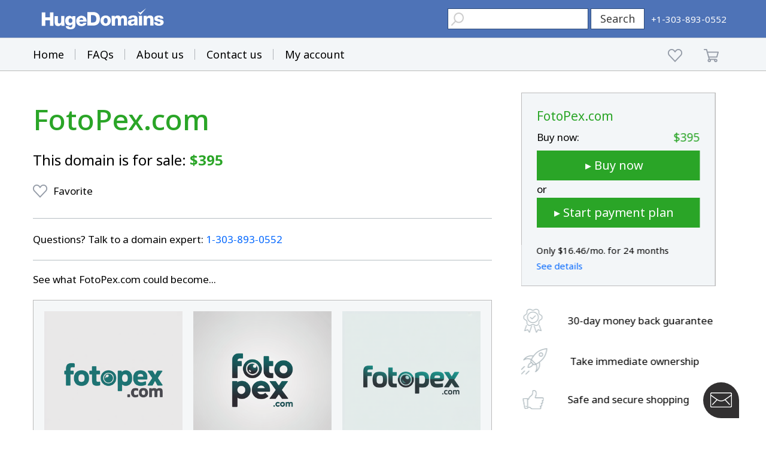

--- FILE ---
content_type: text/html; charset=utf-8
request_url: https://www.google.com/recaptcha/enterprise/anchor?ar=1&k=6LdRB9UiAAAAABaf3jRLyU_gwaGIp-3OvR51myRx&co=aHR0cHM6Ly93d3cuaHVnZWRvbWFpbnMuY29tOjQ0Mw..&hl=en&v=7gg7H51Q-naNfhmCP3_R47ho&size=invisible&anchor-ms=20000&execute-ms=30000&cb=onkwvy91w9qn
body_size: 48449
content:
<!DOCTYPE HTML><html dir="ltr" lang="en"><head><meta http-equiv="Content-Type" content="text/html; charset=UTF-8">
<meta http-equiv="X-UA-Compatible" content="IE=edge">
<title>reCAPTCHA</title>
<style type="text/css">
/* cyrillic-ext */
@font-face {
  font-family: 'Roboto';
  font-style: normal;
  font-weight: 400;
  font-stretch: 100%;
  src: url(//fonts.gstatic.com/s/roboto/v48/KFO7CnqEu92Fr1ME7kSn66aGLdTylUAMa3GUBHMdazTgWw.woff2) format('woff2');
  unicode-range: U+0460-052F, U+1C80-1C8A, U+20B4, U+2DE0-2DFF, U+A640-A69F, U+FE2E-FE2F;
}
/* cyrillic */
@font-face {
  font-family: 'Roboto';
  font-style: normal;
  font-weight: 400;
  font-stretch: 100%;
  src: url(//fonts.gstatic.com/s/roboto/v48/KFO7CnqEu92Fr1ME7kSn66aGLdTylUAMa3iUBHMdazTgWw.woff2) format('woff2');
  unicode-range: U+0301, U+0400-045F, U+0490-0491, U+04B0-04B1, U+2116;
}
/* greek-ext */
@font-face {
  font-family: 'Roboto';
  font-style: normal;
  font-weight: 400;
  font-stretch: 100%;
  src: url(//fonts.gstatic.com/s/roboto/v48/KFO7CnqEu92Fr1ME7kSn66aGLdTylUAMa3CUBHMdazTgWw.woff2) format('woff2');
  unicode-range: U+1F00-1FFF;
}
/* greek */
@font-face {
  font-family: 'Roboto';
  font-style: normal;
  font-weight: 400;
  font-stretch: 100%;
  src: url(//fonts.gstatic.com/s/roboto/v48/KFO7CnqEu92Fr1ME7kSn66aGLdTylUAMa3-UBHMdazTgWw.woff2) format('woff2');
  unicode-range: U+0370-0377, U+037A-037F, U+0384-038A, U+038C, U+038E-03A1, U+03A3-03FF;
}
/* math */
@font-face {
  font-family: 'Roboto';
  font-style: normal;
  font-weight: 400;
  font-stretch: 100%;
  src: url(//fonts.gstatic.com/s/roboto/v48/KFO7CnqEu92Fr1ME7kSn66aGLdTylUAMawCUBHMdazTgWw.woff2) format('woff2');
  unicode-range: U+0302-0303, U+0305, U+0307-0308, U+0310, U+0312, U+0315, U+031A, U+0326-0327, U+032C, U+032F-0330, U+0332-0333, U+0338, U+033A, U+0346, U+034D, U+0391-03A1, U+03A3-03A9, U+03B1-03C9, U+03D1, U+03D5-03D6, U+03F0-03F1, U+03F4-03F5, U+2016-2017, U+2034-2038, U+203C, U+2040, U+2043, U+2047, U+2050, U+2057, U+205F, U+2070-2071, U+2074-208E, U+2090-209C, U+20D0-20DC, U+20E1, U+20E5-20EF, U+2100-2112, U+2114-2115, U+2117-2121, U+2123-214F, U+2190, U+2192, U+2194-21AE, U+21B0-21E5, U+21F1-21F2, U+21F4-2211, U+2213-2214, U+2216-22FF, U+2308-230B, U+2310, U+2319, U+231C-2321, U+2336-237A, U+237C, U+2395, U+239B-23B7, U+23D0, U+23DC-23E1, U+2474-2475, U+25AF, U+25B3, U+25B7, U+25BD, U+25C1, U+25CA, U+25CC, U+25FB, U+266D-266F, U+27C0-27FF, U+2900-2AFF, U+2B0E-2B11, U+2B30-2B4C, U+2BFE, U+3030, U+FF5B, U+FF5D, U+1D400-1D7FF, U+1EE00-1EEFF;
}
/* symbols */
@font-face {
  font-family: 'Roboto';
  font-style: normal;
  font-weight: 400;
  font-stretch: 100%;
  src: url(//fonts.gstatic.com/s/roboto/v48/KFO7CnqEu92Fr1ME7kSn66aGLdTylUAMaxKUBHMdazTgWw.woff2) format('woff2');
  unicode-range: U+0001-000C, U+000E-001F, U+007F-009F, U+20DD-20E0, U+20E2-20E4, U+2150-218F, U+2190, U+2192, U+2194-2199, U+21AF, U+21E6-21F0, U+21F3, U+2218-2219, U+2299, U+22C4-22C6, U+2300-243F, U+2440-244A, U+2460-24FF, U+25A0-27BF, U+2800-28FF, U+2921-2922, U+2981, U+29BF, U+29EB, U+2B00-2BFF, U+4DC0-4DFF, U+FFF9-FFFB, U+10140-1018E, U+10190-1019C, U+101A0, U+101D0-101FD, U+102E0-102FB, U+10E60-10E7E, U+1D2C0-1D2D3, U+1D2E0-1D37F, U+1F000-1F0FF, U+1F100-1F1AD, U+1F1E6-1F1FF, U+1F30D-1F30F, U+1F315, U+1F31C, U+1F31E, U+1F320-1F32C, U+1F336, U+1F378, U+1F37D, U+1F382, U+1F393-1F39F, U+1F3A7-1F3A8, U+1F3AC-1F3AF, U+1F3C2, U+1F3C4-1F3C6, U+1F3CA-1F3CE, U+1F3D4-1F3E0, U+1F3ED, U+1F3F1-1F3F3, U+1F3F5-1F3F7, U+1F408, U+1F415, U+1F41F, U+1F426, U+1F43F, U+1F441-1F442, U+1F444, U+1F446-1F449, U+1F44C-1F44E, U+1F453, U+1F46A, U+1F47D, U+1F4A3, U+1F4B0, U+1F4B3, U+1F4B9, U+1F4BB, U+1F4BF, U+1F4C8-1F4CB, U+1F4D6, U+1F4DA, U+1F4DF, U+1F4E3-1F4E6, U+1F4EA-1F4ED, U+1F4F7, U+1F4F9-1F4FB, U+1F4FD-1F4FE, U+1F503, U+1F507-1F50B, U+1F50D, U+1F512-1F513, U+1F53E-1F54A, U+1F54F-1F5FA, U+1F610, U+1F650-1F67F, U+1F687, U+1F68D, U+1F691, U+1F694, U+1F698, U+1F6AD, U+1F6B2, U+1F6B9-1F6BA, U+1F6BC, U+1F6C6-1F6CF, U+1F6D3-1F6D7, U+1F6E0-1F6EA, U+1F6F0-1F6F3, U+1F6F7-1F6FC, U+1F700-1F7FF, U+1F800-1F80B, U+1F810-1F847, U+1F850-1F859, U+1F860-1F887, U+1F890-1F8AD, U+1F8B0-1F8BB, U+1F8C0-1F8C1, U+1F900-1F90B, U+1F93B, U+1F946, U+1F984, U+1F996, U+1F9E9, U+1FA00-1FA6F, U+1FA70-1FA7C, U+1FA80-1FA89, U+1FA8F-1FAC6, U+1FACE-1FADC, U+1FADF-1FAE9, U+1FAF0-1FAF8, U+1FB00-1FBFF;
}
/* vietnamese */
@font-face {
  font-family: 'Roboto';
  font-style: normal;
  font-weight: 400;
  font-stretch: 100%;
  src: url(//fonts.gstatic.com/s/roboto/v48/KFO7CnqEu92Fr1ME7kSn66aGLdTylUAMa3OUBHMdazTgWw.woff2) format('woff2');
  unicode-range: U+0102-0103, U+0110-0111, U+0128-0129, U+0168-0169, U+01A0-01A1, U+01AF-01B0, U+0300-0301, U+0303-0304, U+0308-0309, U+0323, U+0329, U+1EA0-1EF9, U+20AB;
}
/* latin-ext */
@font-face {
  font-family: 'Roboto';
  font-style: normal;
  font-weight: 400;
  font-stretch: 100%;
  src: url(//fonts.gstatic.com/s/roboto/v48/KFO7CnqEu92Fr1ME7kSn66aGLdTylUAMa3KUBHMdazTgWw.woff2) format('woff2');
  unicode-range: U+0100-02BA, U+02BD-02C5, U+02C7-02CC, U+02CE-02D7, U+02DD-02FF, U+0304, U+0308, U+0329, U+1D00-1DBF, U+1E00-1E9F, U+1EF2-1EFF, U+2020, U+20A0-20AB, U+20AD-20C0, U+2113, U+2C60-2C7F, U+A720-A7FF;
}
/* latin */
@font-face {
  font-family: 'Roboto';
  font-style: normal;
  font-weight: 400;
  font-stretch: 100%;
  src: url(//fonts.gstatic.com/s/roboto/v48/KFO7CnqEu92Fr1ME7kSn66aGLdTylUAMa3yUBHMdazQ.woff2) format('woff2');
  unicode-range: U+0000-00FF, U+0131, U+0152-0153, U+02BB-02BC, U+02C6, U+02DA, U+02DC, U+0304, U+0308, U+0329, U+2000-206F, U+20AC, U+2122, U+2191, U+2193, U+2212, U+2215, U+FEFF, U+FFFD;
}
/* cyrillic-ext */
@font-face {
  font-family: 'Roboto';
  font-style: normal;
  font-weight: 500;
  font-stretch: 100%;
  src: url(//fonts.gstatic.com/s/roboto/v48/KFO7CnqEu92Fr1ME7kSn66aGLdTylUAMa3GUBHMdazTgWw.woff2) format('woff2');
  unicode-range: U+0460-052F, U+1C80-1C8A, U+20B4, U+2DE0-2DFF, U+A640-A69F, U+FE2E-FE2F;
}
/* cyrillic */
@font-face {
  font-family: 'Roboto';
  font-style: normal;
  font-weight: 500;
  font-stretch: 100%;
  src: url(//fonts.gstatic.com/s/roboto/v48/KFO7CnqEu92Fr1ME7kSn66aGLdTylUAMa3iUBHMdazTgWw.woff2) format('woff2');
  unicode-range: U+0301, U+0400-045F, U+0490-0491, U+04B0-04B1, U+2116;
}
/* greek-ext */
@font-face {
  font-family: 'Roboto';
  font-style: normal;
  font-weight: 500;
  font-stretch: 100%;
  src: url(//fonts.gstatic.com/s/roboto/v48/KFO7CnqEu92Fr1ME7kSn66aGLdTylUAMa3CUBHMdazTgWw.woff2) format('woff2');
  unicode-range: U+1F00-1FFF;
}
/* greek */
@font-face {
  font-family: 'Roboto';
  font-style: normal;
  font-weight: 500;
  font-stretch: 100%;
  src: url(//fonts.gstatic.com/s/roboto/v48/KFO7CnqEu92Fr1ME7kSn66aGLdTylUAMa3-UBHMdazTgWw.woff2) format('woff2');
  unicode-range: U+0370-0377, U+037A-037F, U+0384-038A, U+038C, U+038E-03A1, U+03A3-03FF;
}
/* math */
@font-face {
  font-family: 'Roboto';
  font-style: normal;
  font-weight: 500;
  font-stretch: 100%;
  src: url(//fonts.gstatic.com/s/roboto/v48/KFO7CnqEu92Fr1ME7kSn66aGLdTylUAMawCUBHMdazTgWw.woff2) format('woff2');
  unicode-range: U+0302-0303, U+0305, U+0307-0308, U+0310, U+0312, U+0315, U+031A, U+0326-0327, U+032C, U+032F-0330, U+0332-0333, U+0338, U+033A, U+0346, U+034D, U+0391-03A1, U+03A3-03A9, U+03B1-03C9, U+03D1, U+03D5-03D6, U+03F0-03F1, U+03F4-03F5, U+2016-2017, U+2034-2038, U+203C, U+2040, U+2043, U+2047, U+2050, U+2057, U+205F, U+2070-2071, U+2074-208E, U+2090-209C, U+20D0-20DC, U+20E1, U+20E5-20EF, U+2100-2112, U+2114-2115, U+2117-2121, U+2123-214F, U+2190, U+2192, U+2194-21AE, U+21B0-21E5, U+21F1-21F2, U+21F4-2211, U+2213-2214, U+2216-22FF, U+2308-230B, U+2310, U+2319, U+231C-2321, U+2336-237A, U+237C, U+2395, U+239B-23B7, U+23D0, U+23DC-23E1, U+2474-2475, U+25AF, U+25B3, U+25B7, U+25BD, U+25C1, U+25CA, U+25CC, U+25FB, U+266D-266F, U+27C0-27FF, U+2900-2AFF, U+2B0E-2B11, U+2B30-2B4C, U+2BFE, U+3030, U+FF5B, U+FF5D, U+1D400-1D7FF, U+1EE00-1EEFF;
}
/* symbols */
@font-face {
  font-family: 'Roboto';
  font-style: normal;
  font-weight: 500;
  font-stretch: 100%;
  src: url(//fonts.gstatic.com/s/roboto/v48/KFO7CnqEu92Fr1ME7kSn66aGLdTylUAMaxKUBHMdazTgWw.woff2) format('woff2');
  unicode-range: U+0001-000C, U+000E-001F, U+007F-009F, U+20DD-20E0, U+20E2-20E4, U+2150-218F, U+2190, U+2192, U+2194-2199, U+21AF, U+21E6-21F0, U+21F3, U+2218-2219, U+2299, U+22C4-22C6, U+2300-243F, U+2440-244A, U+2460-24FF, U+25A0-27BF, U+2800-28FF, U+2921-2922, U+2981, U+29BF, U+29EB, U+2B00-2BFF, U+4DC0-4DFF, U+FFF9-FFFB, U+10140-1018E, U+10190-1019C, U+101A0, U+101D0-101FD, U+102E0-102FB, U+10E60-10E7E, U+1D2C0-1D2D3, U+1D2E0-1D37F, U+1F000-1F0FF, U+1F100-1F1AD, U+1F1E6-1F1FF, U+1F30D-1F30F, U+1F315, U+1F31C, U+1F31E, U+1F320-1F32C, U+1F336, U+1F378, U+1F37D, U+1F382, U+1F393-1F39F, U+1F3A7-1F3A8, U+1F3AC-1F3AF, U+1F3C2, U+1F3C4-1F3C6, U+1F3CA-1F3CE, U+1F3D4-1F3E0, U+1F3ED, U+1F3F1-1F3F3, U+1F3F5-1F3F7, U+1F408, U+1F415, U+1F41F, U+1F426, U+1F43F, U+1F441-1F442, U+1F444, U+1F446-1F449, U+1F44C-1F44E, U+1F453, U+1F46A, U+1F47D, U+1F4A3, U+1F4B0, U+1F4B3, U+1F4B9, U+1F4BB, U+1F4BF, U+1F4C8-1F4CB, U+1F4D6, U+1F4DA, U+1F4DF, U+1F4E3-1F4E6, U+1F4EA-1F4ED, U+1F4F7, U+1F4F9-1F4FB, U+1F4FD-1F4FE, U+1F503, U+1F507-1F50B, U+1F50D, U+1F512-1F513, U+1F53E-1F54A, U+1F54F-1F5FA, U+1F610, U+1F650-1F67F, U+1F687, U+1F68D, U+1F691, U+1F694, U+1F698, U+1F6AD, U+1F6B2, U+1F6B9-1F6BA, U+1F6BC, U+1F6C6-1F6CF, U+1F6D3-1F6D7, U+1F6E0-1F6EA, U+1F6F0-1F6F3, U+1F6F7-1F6FC, U+1F700-1F7FF, U+1F800-1F80B, U+1F810-1F847, U+1F850-1F859, U+1F860-1F887, U+1F890-1F8AD, U+1F8B0-1F8BB, U+1F8C0-1F8C1, U+1F900-1F90B, U+1F93B, U+1F946, U+1F984, U+1F996, U+1F9E9, U+1FA00-1FA6F, U+1FA70-1FA7C, U+1FA80-1FA89, U+1FA8F-1FAC6, U+1FACE-1FADC, U+1FADF-1FAE9, U+1FAF0-1FAF8, U+1FB00-1FBFF;
}
/* vietnamese */
@font-face {
  font-family: 'Roboto';
  font-style: normal;
  font-weight: 500;
  font-stretch: 100%;
  src: url(//fonts.gstatic.com/s/roboto/v48/KFO7CnqEu92Fr1ME7kSn66aGLdTylUAMa3OUBHMdazTgWw.woff2) format('woff2');
  unicode-range: U+0102-0103, U+0110-0111, U+0128-0129, U+0168-0169, U+01A0-01A1, U+01AF-01B0, U+0300-0301, U+0303-0304, U+0308-0309, U+0323, U+0329, U+1EA0-1EF9, U+20AB;
}
/* latin-ext */
@font-face {
  font-family: 'Roboto';
  font-style: normal;
  font-weight: 500;
  font-stretch: 100%;
  src: url(//fonts.gstatic.com/s/roboto/v48/KFO7CnqEu92Fr1ME7kSn66aGLdTylUAMa3KUBHMdazTgWw.woff2) format('woff2');
  unicode-range: U+0100-02BA, U+02BD-02C5, U+02C7-02CC, U+02CE-02D7, U+02DD-02FF, U+0304, U+0308, U+0329, U+1D00-1DBF, U+1E00-1E9F, U+1EF2-1EFF, U+2020, U+20A0-20AB, U+20AD-20C0, U+2113, U+2C60-2C7F, U+A720-A7FF;
}
/* latin */
@font-face {
  font-family: 'Roboto';
  font-style: normal;
  font-weight: 500;
  font-stretch: 100%;
  src: url(//fonts.gstatic.com/s/roboto/v48/KFO7CnqEu92Fr1ME7kSn66aGLdTylUAMa3yUBHMdazQ.woff2) format('woff2');
  unicode-range: U+0000-00FF, U+0131, U+0152-0153, U+02BB-02BC, U+02C6, U+02DA, U+02DC, U+0304, U+0308, U+0329, U+2000-206F, U+20AC, U+2122, U+2191, U+2193, U+2212, U+2215, U+FEFF, U+FFFD;
}
/* cyrillic-ext */
@font-face {
  font-family: 'Roboto';
  font-style: normal;
  font-weight: 900;
  font-stretch: 100%;
  src: url(//fonts.gstatic.com/s/roboto/v48/KFO7CnqEu92Fr1ME7kSn66aGLdTylUAMa3GUBHMdazTgWw.woff2) format('woff2');
  unicode-range: U+0460-052F, U+1C80-1C8A, U+20B4, U+2DE0-2DFF, U+A640-A69F, U+FE2E-FE2F;
}
/* cyrillic */
@font-face {
  font-family: 'Roboto';
  font-style: normal;
  font-weight: 900;
  font-stretch: 100%;
  src: url(//fonts.gstatic.com/s/roboto/v48/KFO7CnqEu92Fr1ME7kSn66aGLdTylUAMa3iUBHMdazTgWw.woff2) format('woff2');
  unicode-range: U+0301, U+0400-045F, U+0490-0491, U+04B0-04B1, U+2116;
}
/* greek-ext */
@font-face {
  font-family: 'Roboto';
  font-style: normal;
  font-weight: 900;
  font-stretch: 100%;
  src: url(//fonts.gstatic.com/s/roboto/v48/KFO7CnqEu92Fr1ME7kSn66aGLdTylUAMa3CUBHMdazTgWw.woff2) format('woff2');
  unicode-range: U+1F00-1FFF;
}
/* greek */
@font-face {
  font-family: 'Roboto';
  font-style: normal;
  font-weight: 900;
  font-stretch: 100%;
  src: url(//fonts.gstatic.com/s/roboto/v48/KFO7CnqEu92Fr1ME7kSn66aGLdTylUAMa3-UBHMdazTgWw.woff2) format('woff2');
  unicode-range: U+0370-0377, U+037A-037F, U+0384-038A, U+038C, U+038E-03A1, U+03A3-03FF;
}
/* math */
@font-face {
  font-family: 'Roboto';
  font-style: normal;
  font-weight: 900;
  font-stretch: 100%;
  src: url(//fonts.gstatic.com/s/roboto/v48/KFO7CnqEu92Fr1ME7kSn66aGLdTylUAMawCUBHMdazTgWw.woff2) format('woff2');
  unicode-range: U+0302-0303, U+0305, U+0307-0308, U+0310, U+0312, U+0315, U+031A, U+0326-0327, U+032C, U+032F-0330, U+0332-0333, U+0338, U+033A, U+0346, U+034D, U+0391-03A1, U+03A3-03A9, U+03B1-03C9, U+03D1, U+03D5-03D6, U+03F0-03F1, U+03F4-03F5, U+2016-2017, U+2034-2038, U+203C, U+2040, U+2043, U+2047, U+2050, U+2057, U+205F, U+2070-2071, U+2074-208E, U+2090-209C, U+20D0-20DC, U+20E1, U+20E5-20EF, U+2100-2112, U+2114-2115, U+2117-2121, U+2123-214F, U+2190, U+2192, U+2194-21AE, U+21B0-21E5, U+21F1-21F2, U+21F4-2211, U+2213-2214, U+2216-22FF, U+2308-230B, U+2310, U+2319, U+231C-2321, U+2336-237A, U+237C, U+2395, U+239B-23B7, U+23D0, U+23DC-23E1, U+2474-2475, U+25AF, U+25B3, U+25B7, U+25BD, U+25C1, U+25CA, U+25CC, U+25FB, U+266D-266F, U+27C0-27FF, U+2900-2AFF, U+2B0E-2B11, U+2B30-2B4C, U+2BFE, U+3030, U+FF5B, U+FF5D, U+1D400-1D7FF, U+1EE00-1EEFF;
}
/* symbols */
@font-face {
  font-family: 'Roboto';
  font-style: normal;
  font-weight: 900;
  font-stretch: 100%;
  src: url(//fonts.gstatic.com/s/roboto/v48/KFO7CnqEu92Fr1ME7kSn66aGLdTylUAMaxKUBHMdazTgWw.woff2) format('woff2');
  unicode-range: U+0001-000C, U+000E-001F, U+007F-009F, U+20DD-20E0, U+20E2-20E4, U+2150-218F, U+2190, U+2192, U+2194-2199, U+21AF, U+21E6-21F0, U+21F3, U+2218-2219, U+2299, U+22C4-22C6, U+2300-243F, U+2440-244A, U+2460-24FF, U+25A0-27BF, U+2800-28FF, U+2921-2922, U+2981, U+29BF, U+29EB, U+2B00-2BFF, U+4DC0-4DFF, U+FFF9-FFFB, U+10140-1018E, U+10190-1019C, U+101A0, U+101D0-101FD, U+102E0-102FB, U+10E60-10E7E, U+1D2C0-1D2D3, U+1D2E0-1D37F, U+1F000-1F0FF, U+1F100-1F1AD, U+1F1E6-1F1FF, U+1F30D-1F30F, U+1F315, U+1F31C, U+1F31E, U+1F320-1F32C, U+1F336, U+1F378, U+1F37D, U+1F382, U+1F393-1F39F, U+1F3A7-1F3A8, U+1F3AC-1F3AF, U+1F3C2, U+1F3C4-1F3C6, U+1F3CA-1F3CE, U+1F3D4-1F3E0, U+1F3ED, U+1F3F1-1F3F3, U+1F3F5-1F3F7, U+1F408, U+1F415, U+1F41F, U+1F426, U+1F43F, U+1F441-1F442, U+1F444, U+1F446-1F449, U+1F44C-1F44E, U+1F453, U+1F46A, U+1F47D, U+1F4A3, U+1F4B0, U+1F4B3, U+1F4B9, U+1F4BB, U+1F4BF, U+1F4C8-1F4CB, U+1F4D6, U+1F4DA, U+1F4DF, U+1F4E3-1F4E6, U+1F4EA-1F4ED, U+1F4F7, U+1F4F9-1F4FB, U+1F4FD-1F4FE, U+1F503, U+1F507-1F50B, U+1F50D, U+1F512-1F513, U+1F53E-1F54A, U+1F54F-1F5FA, U+1F610, U+1F650-1F67F, U+1F687, U+1F68D, U+1F691, U+1F694, U+1F698, U+1F6AD, U+1F6B2, U+1F6B9-1F6BA, U+1F6BC, U+1F6C6-1F6CF, U+1F6D3-1F6D7, U+1F6E0-1F6EA, U+1F6F0-1F6F3, U+1F6F7-1F6FC, U+1F700-1F7FF, U+1F800-1F80B, U+1F810-1F847, U+1F850-1F859, U+1F860-1F887, U+1F890-1F8AD, U+1F8B0-1F8BB, U+1F8C0-1F8C1, U+1F900-1F90B, U+1F93B, U+1F946, U+1F984, U+1F996, U+1F9E9, U+1FA00-1FA6F, U+1FA70-1FA7C, U+1FA80-1FA89, U+1FA8F-1FAC6, U+1FACE-1FADC, U+1FADF-1FAE9, U+1FAF0-1FAF8, U+1FB00-1FBFF;
}
/* vietnamese */
@font-face {
  font-family: 'Roboto';
  font-style: normal;
  font-weight: 900;
  font-stretch: 100%;
  src: url(//fonts.gstatic.com/s/roboto/v48/KFO7CnqEu92Fr1ME7kSn66aGLdTylUAMa3OUBHMdazTgWw.woff2) format('woff2');
  unicode-range: U+0102-0103, U+0110-0111, U+0128-0129, U+0168-0169, U+01A0-01A1, U+01AF-01B0, U+0300-0301, U+0303-0304, U+0308-0309, U+0323, U+0329, U+1EA0-1EF9, U+20AB;
}
/* latin-ext */
@font-face {
  font-family: 'Roboto';
  font-style: normal;
  font-weight: 900;
  font-stretch: 100%;
  src: url(//fonts.gstatic.com/s/roboto/v48/KFO7CnqEu92Fr1ME7kSn66aGLdTylUAMa3KUBHMdazTgWw.woff2) format('woff2');
  unicode-range: U+0100-02BA, U+02BD-02C5, U+02C7-02CC, U+02CE-02D7, U+02DD-02FF, U+0304, U+0308, U+0329, U+1D00-1DBF, U+1E00-1E9F, U+1EF2-1EFF, U+2020, U+20A0-20AB, U+20AD-20C0, U+2113, U+2C60-2C7F, U+A720-A7FF;
}
/* latin */
@font-face {
  font-family: 'Roboto';
  font-style: normal;
  font-weight: 900;
  font-stretch: 100%;
  src: url(//fonts.gstatic.com/s/roboto/v48/KFO7CnqEu92Fr1ME7kSn66aGLdTylUAMa3yUBHMdazQ.woff2) format('woff2');
  unicode-range: U+0000-00FF, U+0131, U+0152-0153, U+02BB-02BC, U+02C6, U+02DA, U+02DC, U+0304, U+0308, U+0329, U+2000-206F, U+20AC, U+2122, U+2191, U+2193, U+2212, U+2215, U+FEFF, U+FFFD;
}

</style>
<link rel="stylesheet" type="text/css" href="https://www.gstatic.com/recaptcha/releases/7gg7H51Q-naNfhmCP3_R47ho/styles__ltr.css">
<script nonce="Fd-N4eUeXeezu_lz2PNZAw" type="text/javascript">window['__recaptcha_api'] = 'https://www.google.com/recaptcha/enterprise/';</script>
<script type="text/javascript" src="https://www.gstatic.com/recaptcha/releases/7gg7H51Q-naNfhmCP3_R47ho/recaptcha__en.js" nonce="Fd-N4eUeXeezu_lz2PNZAw">
      
    </script></head>
<body><div id="rc-anchor-alert" class="rc-anchor-alert"></div>
<input type="hidden" id="recaptcha-token" value="[base64]">
<script type="text/javascript" nonce="Fd-N4eUeXeezu_lz2PNZAw">
      recaptcha.anchor.Main.init("[\x22ainput\x22,[\x22bgdata\x22,\x22\x22,\[base64]/[base64]/[base64]/KE4oMTI0LHYsdi5HKSxMWihsLHYpKTpOKDEyNCx2LGwpLFYpLHYpLFQpKSxGKDE3MSx2KX0scjc9ZnVuY3Rpb24obCl7cmV0dXJuIGx9LEM9ZnVuY3Rpb24obCxWLHYpe04odixsLFYpLFZbYWtdPTI3OTZ9LG49ZnVuY3Rpb24obCxWKXtWLlg9KChWLlg/[base64]/[base64]/[base64]/[base64]/[base64]/[base64]/[base64]/[base64]/[base64]/[base64]/[base64]\\u003d\x22,\[base64]\\u003d\\u003d\x22,\x22woHChVjDt8Kqf0/CusO0cx/DhsOURAs4wpJVwrsuwrzCgkvDucOEw5EsdsOyB8ONPsK2aMOtTMO/ZsKlB8K/wqsAwoIGwooAwo5lcsKLcWPCmsKCZBASXREWEsOTbcKkD8Kxwp9sUHLCtHnCjkPDl8OYw6FkTzXDiMK7wrbChcOawovCvcObw7lhUMK/[base64]/Dk0xyw7BUwr51w5E+wp7DrxkZdcK4ZcObw73CqcOaw5F9wqnDhcORwpPDsHQpwqUiw6vDhz7CtEvDtkbCpkHCt8Oyw7nDuMODW3JNwrE7wq/DpHbCksKowrHDqAVUB1/DvMOoS1kdCsKnXxoeworDjyHCn8K2BGvCr8OfEcOJw5zCqcOhw5fDncKHwrXClERNwqU/L8KZw7YFwrlLwpLCognDg8Okbi7CjcOfa37Do8OgbXJdJMOIR8KQwo/CvMOlw77Dm14cEWrDscKswo5kwovDlmbCg8Kuw6PDncOJwrM4w4bDsMKKSR7DlxhQKz/DuiJTw75BNlnDhyvCrcKQTyHDtMKgwooHIR5JG8OYIMKXw43DmcKiwofCpkUIWFLCgMOBH8KfwoZjZWLCjcKSwqXDoxEIcAjDrMO2YsKdwp7CnBVewrtOwrrCoMOhfMOyw5/CiWbClyEPw5bDlgxDwrTDm8KvwrXCtcKOWsOVwrrCvlTCo3bCkXF0w7jDumrCvcKqHGYMZsOEw4DDlhlJJRHDpMOwDMKUwpvDmTTDsMOgJcOED0dbVcOXcMOufCcQUMOMIsKjwp/CmMKMwrjDmRRIw59jw7/DgsOgNsKPW8KJOcOeF8ODacKrw73DjEnCkmPDikp+KcKqw6jCg8O2woLDpcKgcsO6wrfDp0MIAirClizDrwNHPMKMw4bDuQzDqWY8HcORwrtvwodSQinCiG8pQ8KhwqnCm8Ouw6Zua8KRCsKMw6x0wqUxwrHDgsK8woMdTGnChcK4wpsrwp0CO8ORasKhw5/Dhx87Y8ONB8Kyw7zDjMO1VC9Xw7fDnQzDnCvCjQNGGlMsKgjDn8O6IDATwoXCpkPCm2jCucKSwprDmcKQWS/CnDbCsCNhdU/[base64]/Cs8OAw5HDnsKSw4gvccKOK8OrI8OfTxcRw7ETPBnCscKcw6IFw7MKYCBiwovDlRLDrMOhw4VawoB5VsOyF8K+wpstwq01wqvDribDiMKiBQh8wr/DhzvCpTHCrXHDkm7DhCfCp8K8wqV8TsOheFJuFcKof8KSIARZdSbDkwbDpsO+w7HCngkNwpEYR1oOwpYowox/[base64]/[base64]/w7o7OMKaw6jCskrDiMOcwoLDtsOTw4cXEMOVwotwwqEXwoEcZMO3LcOow6TCh8Kzw7DDoH3CrsOnw5bDkcK/[base64]/w5sYW1QNP8OgeSjCjcKTwoXDp8OUw47CkMOwJMKGTMKRe8O1HcKRwqxCwq3DiTHCvFgqeFPDscKqMX/[base64]/CvGFXw6jDuSHDozMLCj/DvcKuw6LCn8KrwohGw53Dr0vCl8OYw7jCn3HCojDCjMOTfDhBIcOUwrtxwqvDoUNgw654wp5ICMOuw6YZTibCqMKywqNLwrI4XcOtKcKywpdBwrE0w5t4w4fCtDDDn8OkY0nCrxd4w7TDuMOFw5pLJBfDpsK/[base64]/[base64]/Dt8OoDsKdGMO7w6DCmzDCvsK6w4xVemZFwqzDq8O6esO2AsK0FcKvw6owEUU/[base64]/acOqwo3CuAgtwoRfEW02wprCjUzDmsKUX8Olw7HDvT4IfSLDnCF9U0bCpnddw7xmR8KQwrJ1TsKwwowJwpMjFcKSLcKAw5fDksKxwpwoMFXDkwLCpkEiSgJlw4Eewq/CvsKaw7tvUsORw4jCqSLCgS/ClUTCnMK2wolNw5jDmcOZSsOAaMOLwo0YwroxHA7DqsK9wpHCtMKFRXzDjMO7wqzDjBZIwrMxw59/w4R7K15xw6nDvcKXWzxow61vVQ0DecKVY8Kow7UsLDDDu8O6XSfCpFgycMO1LkjCv8ObLMKJTiBcSETDmMKaRSdiw7TCs1fCj8O/[base64]/w4fCpsKKw6N4eArDoRXCrkYewosgw7JowpXDjWxvw64jZ8Kne8Omwo7CiTNCWMKkHsOrwrVqw5gRw5Qew7/DqH9cw7QyDTpYGsOcZcOdwrDDolASRMOmBHJKCl9MDTkzw73CuMKXw4hQw7VhSig5a8KAw4FPw5EuwqzCt1pZw5/Cj01EwqPClhw9HhMUeAMwRB5Pw5cffMKdZcKlJz7DrFnCn8Kgw5c0Sy/Cnmo5wr/CrsKNwqPDncK0w7PDj8Opw44Gw7HChzbCuMKVUMOJwq9cw41Tw49JGMO/ZWjDpFZaw6DCtcOAbWLCoARkwrMUBMObw7HDnUHCgcKbcRjDisKdU1nDvsO/YTvCgxfDj1gKVcK2w6Mmw5LDri/[base64]/CuXfCrsO+w6bCrA3DhmrDvcK/IsKpwoR8WcKCfcKvZw/Dk8OJwpDDvENcwqDDgMKkQDzDt8KjwrXCkRPDvcKXZGgSwpdHJ8Oyw5E6w5PDpTfDhDE9asOvwp07C8KjfE7CrT5Xw6HCkcO8P8KFwpvCpEvDocObRTbCuQnDosO/N8OuUsOlwonDh8KePcOmwovCisKhw5/[base64]/ChsO1wpYcwovDkkDCqsOTS8OYP2DDl8OjPMOjC8Odw54Nw5Z3w70dPG/CoVTCpxnClMO0P15oCz/Ci2gvw6sWUArCh8KROx86HcKpw6xLw5/Cl0PDkMKlw4Vtw5HDqMOfwpFKI8OywqBHw5rDmcOefE7Ckx/[base64]/DpVPDp3XCnh0vw5scOgvCkTPDsMOqw4NWbCnDgsKmNy48wr/Dh8Kmw63DqTFpPcOZwogKwqVADsOuC8KIX8KdwpROFsKbRMOxRcOYwqrDl8KZHD5RbSJxcTUhwr87wqvDsMKYOMOCRxPCm8KnPlpjBMKbWcKPw5nCqMKFeQdZw6HCqCzDmm3CvcK9woXDth1ew7QNNzbCuTzDm8KAwoomLgsMGEDDg2fCvFjCjsK/VMOwwpjClyV/[base64]/DscOQAApaXcOZZGrCuDvCg8Kww5ZcwpVKwrYbw57Cr8OMw7XCsGvCsBjDu8O9RsK/MztWaW3DowHDucONTmJcWG1OC2zDthd3Ww4Kw7/CsMOeKMKUQFYkw67DqyfChVHCocK5w7DCgRJ3SsOAwrhUT8KTe1DCtQvDvsOcwr99w67CtUTCtMKUVEsaw77DhcK4esOPBcK/[base64]/[base64]/[base64]/DpcOQIcOowo4mwrZaUxTCqcKOwpbClsO1w4zCvcOOw63CgMOewq/[base64]/wpcUw4rCqg7CgsOGUMOOwq7DusKMwpctOsOkG8OXwr3DgjbCqsOgwo/CrUzDuBgoIsOuQ8KJccKHw7oCwqHDhAU7O8OSw6fCgQwQT8OPwpDDgMOVJcKYw6PDocOBw5tVbl5+wq8jJMKfw7/DugYQwrXDn0XCrhrDicK3w4QZN8K2wph/[base64]/wrHDisOsw7HClsOzwpQtB3zDpGIew6AFGsOHwo/[base64]/Cjnt4w7bCmMOYYQXDtQLDrVJBwoEnBMKUwplEwoHCgcO7wpPDujZYPMKFV8KsaCDCkFzDlMKzwo5dR8OFw4U5YcO0w7lqw7tRCcK8WkfCjmnCmMKaEhYTw5gMEQvCoSNxw5/CoMOUHMONW8OqLsOZw4TDiMKVw4J+w5NxHCDDsFwlR20RwqA8UcK/[base64]/dsOVOTdkb8KiP8KPw4jDvcOew5lYOUDCoMOCw6pNb8KOwqDDh1HDjxFiwpkowo8uwrjCmw1Zw5TDvivDvcO8Ww4XKnYewr/[base64]/CtcORC25QwqlNfQzDhcKhwpV4w4kcIsKew5EAw4/CgcOow6xNbHR/CDbDusK7TgrDlcKHwqjCvMK7w6BAf8OKTy8AKxzCkMOew6ptbmXCgMKww5dVQD89wpkSPhnCpBfChRQZw7rDozDDo8KaMMOHw5sRw4hRBGUZUwhcw6rDsyBAw4LCpR/CiQs4dRvCkcKxdGrCicK0GsOHwoNAwqXCm28+woZHw5UFw5rChsOyKHnClcKbwqzDnCXCj8KKw53DoMKNA8KJw7nDtWcVNMOqwotfMnpSwrfDvwXCpDE9BRjCggjCvElGK8OGA0AZwpIMw5duwqXCmwXDsizCjsOeRCpPdcOfWAzDs1VSflg/woDDqcOfIhRiUcKRQMK/woAAw6nDsMO9wqRPOwlNIFUtKMOLdMKqesOFB0HDrFnDhlfDq1NJDR4gwrVnRHrDqFsJLcKMwqFVa8Kuw4JLwrVxw7rCjcK6wr3Dkx/DiUnCkhF9w7A2wpXDo8Ogw4jCuClawrvDmEzCqsOYwrACw7LCt2LCihBsWWkHJyPDmsKywqhxwqzDgBDDkMKdwpxew6/[base64]/Dl8OKwr19bGZ9wrDDhkkabj7CjcK0HglCw4nDmcK6wpBGFMOJCkt/McKkGsOywpvChsKdKsKqwqfCtMKXf8KsZcOneC5Aw7M1YjgGesOPJkJRWyrCjsKTwqImTGxSGcKiw5nCgS4aHT9bQ8Kaw4zCg8Okwo/DkMK2MMOQw6TDq8KwXF/CqMOew5TCm8KHwqhybsOBw57CrmHDoBrCmsOBwqbDmXXDqy8qF2FJw6k8d8KxeMKKw5x7w54Zwo/[base64]/[base64]/V0DCpkhNw63DvTBpfm7CmipXwrvDs00lw5TCvcOfwpHCoFzChzTDmF99Rkctw5PChWU/[base64]/w6Yuw4DCosKMwr7DrQzCrcO5ARvDgl3CuRbDjj7CicOcNMO6HsOAw6jDq8KfbTvCksOhw5gZMXrCkcO1IMOUMsONX8KvMk7DnVXDrg/[base64]/UcOXwoQow5Mzw6vCkxJMdcOlw7vDgMOhwqAuwp3Cg3nDh8O1fcK7OXw4RH/Cs8O1w63DvcKewqfCgTnDm2Y+wpceQMKbwrTDoy3CqsK6QMK8dTzDpsOnentYwr/Dj8KuQFbDhxAnwojDvGk7MVtEHFxAwoFjOx5tw7HCkihkaUvDrX/[base64]/w4hKwo5vw5XChsKTMndvQsOKD8KPEHfCoSXDrsKjwowuwpFhwoLCrWEIV2/CiMKEwqXDkMK+w4jCsw4wA1ouw6gtw6HDomwsBV/ChSTCoMOcw6rDuAjCssOQP0jDi8KraBXDqcOdwpQffMOiwq3ChG/[base64]/CoCEPw7DCr8KSw5/[base64]/wpTCgQHDtwfCmcKFwoHDlsKJdz7DrMKXUnxkw7XDuRoVw74XeAF4w77DgMO1w6LDq8KDXMKow63Ct8ObQ8K4SMOEO8KMwrIIccK4KcK/[base64]/woPCgXsCwogHw5RuwoXCjsO/MMK1bWLCmMOWwqrDlMOXC8KPaj/CkShDVcO0Blx9w6nDtXrDpMOfwqNACRMGw44Nw6vClMOZw6HDrMKvw7cMAcOUw5MAwqPDusOwNMKAwqccVnrCrwvCvsOJwp7DpgchwplFd8OIwpXDpMKpa8OCw69Rw6nCiFwlOQIXHFAYPVXClsOYwrN5fmvDpsOtHj/Cmkhiw7HDm8KcwqbDssKuWjJ0IxNaIlAwTFjDvMOAAgcFwpXDsyDDmMOECVR5w5UHwpVywofCicKlw5pUQwUNNMOFXjpow5wEeMKMESbCscOPw7Fawr3DkMOPSMKpw6nCjWfChFphwrXDksOSw4PDn3LDkcOMwp/Cp8OFGsK7PsKzSsKBwo/CisOYGcKOw67CgsORwpcEGhnDryTDsUBzw5ZrJ8OjwptQGsOFw6gxaMKxCMOEwrQuwqBIWhHCiMKWSDLCsiLClwPCrcKUCMOBwrw2wrLDgw5gYRMnw6VLwrA8SMKqYkXDgx19d0/DkcKywqJKTcKhdMKXwpYAU8Oyw5A1DV4tw4HCi8KsAQDDgMOYwrbCncKtFQsIw6BHNkB5XBvCoR91eAB/wrDDgxUlVGEPQcO5wp7CqsOYwoPDpWd7SCDClMKwfsKZBsOMw7TCrCUmw6AecADDmGI/[base64]/UhpLw43CtMK6w6NIw5jDhxRUwpDCkxojEsOxZsKJw4/CvFQfwpzCsgNMC0PDu2JRw5YRwrXDsj9zw6sAKBXDjMK6wqDCiinCkMO/[base64]/JMOjH8O4QUErwrXDlC1Gw7QLGDAcC30RGsOdf3Qbw7cXw4fCvA4uSi/CsyPCqcKgeVQrw6t/wrEgKsOuL2xdw57DjcK5wr48w4jDjF7DoMOsKy07WwQlw5c9AsKmw6fDkiccw73CoG8JeDjDrcKhw6vCpMKswqsRwqjDowhRwp/CqsOvF8Kjw5wIwp3DhzXDgsOIPRYxGMKOwoNMSW0Uw4UDOGxAEMOlWcOKw5/DhMOOCBlgJS8QN8KJw7VBwrRiGTTCjiwtw4fDsXcJw6QCw7fDhkwHf2jChcOawpx9MsOxwpDDnHbDlcOawpDDocOzZsOjw6/CsHI5wrxAf8Opw6fDhcOURVQqw7LDsErCssOyHS3DssOkwpTDhMOcwovDohvDgMK/w7nCj3QYOEkKUhNvFMKeNHceZyokNTbCkhjDrGdqw6vDrwFnPsORw7g5wrbCsD3DoQDDpMKFwpV2L1EIesOPcjTCq8O/IR3Dt8O1w5BywrAGXsOcw5Z+G8ObcTBYZMOZw4bCq2o3wqjCtlPDrDfCqSnDg8Omwr90w7/ClT7Diidsw6o7wq7DhMOiwowNZk/[base64]/GsKwwqgyS8OEwqw4amVRw6YKUlltw5gBPMO8wp3DjQnDtcKmwp7Cpz7ClAXCkMOCUcOcaMKkwqpjwqIVPcKjwr4recKcwp8ow53DqB3DoU4nbF/[base64]/[base64]/[base64]/CiMOkdsOWOMKOwpXCksOeRsOkw69dw7bDi8KGbyw4wqfCm2Ayw7teMzZAwrXDtQnCgUrDuMKJYATCgsOvR0t2SXgHwoc7BTI9W8O7V3JQFlMgME5kP8ODH8O/EsKxEcKVwqEpOsOQPsO3d0/CksOUH1LDhALDhsKMKsOlXUd8dcKKVh/CssKZbMOXw4hVW8OwT2fCtnsvfsKfwqnDlX7Dm8K+OAMHBknCnDBWwo8vVsKcw5PDkRhdwp8cwqbDtQDDrlbCo1vDp8KHwoFzGMKlEMOhw6dzwpvDuDTDpsKLw7jDhMOfD8KTAsOHPhMkwr/CsCDCiz7Dkhhcw4NcwrbDlcOww6J5EsKZRMO2w6jDocKwJsK8wrvCgV3CtF/[base64]/DrDbDvEDDnwnDnQfDvsORW8K3w5/DjMKFwonCnMOAw5/[base64]/CpTzClx4RFg/Ds8OWwpsOLCpew6rCtywQWHvCkX8GasKXHEkCwoLCvw7CpEcFw614wpVyLTLDjMKFKwouDT8Bw6fDv0IswqHDmsKEAhfCi8KPwqzCj1XCkjzCs8Kwwr7Dg8OMw5wVacOzwofCikDDomjCqXjDsnhgwpFbw6PDjA/[base64]/DlTgYwqPDmMOpw5dCw40uKlrCrMOSKMOQw6kCe8KOw59XMnPDoMKGIsK/fcK0VS/CsVXDmCzCsm3ClsKeJMKFcMOHHnPCpmHDgBXCksObwpnCs8OAwqNaCMK+w5VhBinDlnvCoD3CgnbDoygeU1vCksOVw5PDicOOwpnCkXspajbCkQAgCsOvwqXCtMKxwr3Dvx/DjSxYdE0INUBqVEvChGzCn8KBwrrCqsKNFMOywpTDpsOCdU/[base64]/Dh8Ofw47Ck8Oewp8jw6ESw74RwoTCk8O/LwpIw7UcwoovwrjCrzvCq8OtPcKlcEXChUsyVMKcUA14dsK3w5nDmAvCpFc8w5t6w7TCkMKiwr51HcOGwqspw7cBdEc6w5lIf1kVw5vCtVLCn8KbTcKHPMO8BXY4URNIwojCk8Oowp9bXcOhwpwSw5oWw4/CscOYExpoLV/[base64]/ClhtYC241wrINTcOHdAheVsOCwr7DicOywop8aMOow7fClwknwrvCpcOLw6DDjcOzwrxvw7/Ck0/DphPCusOJwrbClcOOwqzCgMORwqXClMKZdEAOLcKOw4tlw7cnSG/CoXLCo8KBwrLDhsOSbsKDwp3CnsOfW0I0VBQmScOiFMOrw7DDuE/[base64]/Dnnc3w7fDrHYowpZpwqoGwqbCt8Kgwq/CngA4wr3DqisPA8KGIwMJWcOUL3BIwpo1w60+dxXDlWDChcOywoBCw7nDi8KMw4VYw6pTw4RYwqfDq8O7b8O6O11KDH3CisKqwqoMwp/Dv8OYwrBjdkJuAkNnw6NRT8KFw5IMOMOAYQthw5vCk8O6w5nCvUlrw7lVwprCkBHDtw1mKsKkw5vDnsKpwppKHRnDnCnDmMK/[base64]/Dj8O1wr8Ew7s7Uj02ZSPDt1rDnwrCuFnCqsK3QsK6wrvDjnHDpXYSwo5oLcKWJ0nCu8KDw7/Cs8KALsKFewVxwq94wpkkw79KwpglU8KmKw07cRp5f8OMN2nCl8K2w4hzwrzCpQI+wp50wqANwoYPXWxAIV42KsONYwPCuG/DtsOlX2hfwq/[base64]/CrFRfOjdldMKOwrbDmsKZwrDDuDo5LsKseXXClG4FwoxtwrjCocKxCQssJcKUeMO/[base64]/wpvDtAM6w650w6DCh30Ew7rDj2HDscOqwovDhcKdDsKNf05xw4HDoRY/PsKPwpMGwppcw4wRFz8oFcKXwqRWIAc5w5Buw6jDuGsLUMODVzMmA1zChFfDohJVwptXw5TDusOCPcKBHlVFdsO6HsOFwr8lwpk4AFnDrCpkI8K5ZWLCmRzDjMOFwpYRYcKdQcKewoViw4Mzw4nCv2tjw7l6wrRvY8K5GR8Mw6TCqcK/FBfDlcOZw5xZwqZwwr1CLE3Dui/DqHfDolgTNRYmE8Ome8OPw48uB0bDosKhw4jDs8KqT1XDpg/CpcOWEcOfGAbCq8KIw6Muwroiw6/Dtzcrwq/[base64]/wrDCl8K8woDDisO2DsKlwo8LIHZ3X8O3w4/CnxomFBjCvcO6b3ppwo3DsAxmwqddDcKdM8KLaMOwZDoqPsOMw4bCv0Y9w5MeGsOwwrs1UVXCicOkwqDCnsODJcOjWlzDpwZ6wqQcw6JQPRzCo8KLB8OYw7cDTsOKRWDChcO9wozCjiVgw4BYXsOTwp4cbMK8S2pFw6wMw4zCi8O/wrtOwpwIw6cmVlbCnMKtwrrCncOPwoABOsOKw7nDl24FwqnDo8KsworDvUkyLcKvwolILGBMEcOQwoXCjcOUw61AFSp+w5JGw6nDmR7DngR6UcKww4/[base64]/[base64]/w47DrsOlw5lLwoHDisOuw7lVECpiwqrDgMOFHlDCscOEa8OVwpMSRsODAkV1WxbDgsOoTsKew6bDg8OnSnHDkj/DryjDtA9QecKTEMOnwo/CnMO+wqtew7lJTD49BcOqwrBCMsOLW1DDmMK+SBHCig1AB2ABdg/CpsO/w5MJMwrCr8KUVWDDmCLCpMKuw54mc8O/wonDgMKWasO9RmjDkcKpw4ABwofCiMOJw7TCjl3CmUsEw4QMwohjw4vCi8K9wqLDvMODF8O/MMO0w5ZVwrvDrMKYwqRRw6DCuxlrFMKiP8OdQUbCscK8MXzCqcOkw5V1w5V5w5QWLMODcMKyw443w5vDn0/Dj8O0wpPDjMOpSAYKw6tTAcKjX8OMVsKYO8O3QXnCqBxHwo7Dk8OFwqvClUhjesKzeG4OcsOQw4tswoVgFUTDlglbw4ZQw4zCmsKYw7gIEsKRwrrChsO3DEvDpcKkw4w0w6dRwoY8DcK1w69Lw51wLR/Dtk3Cl8Krw51+w5g4w6HDnMKDesKoCB/DgcOdBcKqFWfCl8KtEQ7DuAhBXAfDpC/DlU0mb8OEE8KewoXDosK/[base64]/Cj8OuwpwXLMKowpIFw6nCsQ7Ck2wlBlbCicKoE8O/FXfDrUbDpiYww67CmFZuc8KQwoBAWTzDhMOwwrzDksOLw7fCk8O6TMOVI8K/UMK7V8OCwrJRT8KibjkFwrHDgVbDk8KZX8Omw484dsKmZMOmw7Jqwq00wp/Cm8KOVDzCuGbCmQYUwoTCmkzCvMORd8OcwpIRd8OrDAI8wo0LWMObVw4YWBp2wrPCs8O9w5fDhU08asKxwqZWGlHDsB0VWcOBd8KowqBOwr1xw7xCwqHDscOLC8OodMKswo/DoUzDkXo7wrXCkMKoGsObS8O5TsO9EcOLMcKYZcObIXNhWcOmLjxqDW06wqxqacOYw5nCv8K/[base64]/Rll6E3IBw5DClMKqaMOmw4LClMKMcsKwOcOjGCzCocOCY3nCn8OLZlpVw6pEfT4qw6hAwooyf8KswrlOwpXCtsOuwphmIF3CjAtPPUDCpUPCu8KFwpHDv8OIKcK9wpHDq0sQw6xze8Oaw6ldeX/[base64]/wo4vw4LDmg8bcsOVwqRTX8KpGmrCmyrCqm5LZcOFYUPCnBBIH8KxKMKlw6HCr17DhCIAwqMswqtQw6FEw7zDlsONw4PChsK+JjfDnDs0d2VULzYxwpZMwrkCw4p9w7deWRnCqBTDgsKywo0Xwr5kwpLDhBlCw4TCtH7DncKUw6nDo1/DjUjDtcOIExx3acOnw6JjwqrCmcOawpAuwqBEwpY0QsOBw63DlcKFGWXChcOmwr0vwpjDtxsuw4/Du8OiD0s7XjPCrwtMesOQY2LDv8KVwofCnjDDmcONw4DCi8KUwp8cccK6SMKYAMOfwr/Du0A0woFZwrrDtnQzD8KnVMK0ZjzCsh8xAMK3wpzDmsONNCUoM2PCmRjDvHDDgzkhOcOTVcOeWmjCplrDpCLDiFzCiMOLacO6wo7CvcO5wo1cZSXClcO6McOqwrfCkcKaFMKEVRF5ZxPDscOSN8OfCFJow5xmw67Djw4VwpbDu8Orw6ljw4J1USMVAA0Xwrcrwo/DslkXWcOuw63DpwgafCDDqwRqJMOfRcOGdyfDq8OYwo0cLcKALy9awrAYw5HDnMOcMjjDnmnCmcKOGDpQw7/[base64]/CscKZw6YlwrzDozNFw6jDqsOSw5BmDsKSccKobEnDi8OGDMK6woELNlwhfMKOw4Aawp1/BsODGMKZw7XCkSnCqcKjEcOeWHLDicOOfsK8HsOsw6Z8wrXCkMO9dxgob8OvdTEzw5JGw6x0WRAvTMOQajFLdsKMHSDDlnzCp8K4w6gtw5nDg8Kawo3CrsKUJVVpwowbYcK1UWDDgMK/wpZYRSlew5/CkGzDpgcaD8O/w65ZwoFoHcKRUsOxw4bDn00kKntYFzHChULCuyvChMOLwqPCnsKcH8KcKWtmwrjCnip5EMKSw5LCqH1xdXjCvQ10w71wC8KXXjzDh8KpBsK/aQh5YRQ6I8OrFTbCjMO2w6sSQFUQwqXCiX5swqnDssOvZgE2SDRaw5U2w7XCj8Ofw4/DlwfDucOdUcOFwqjClSfDm3vDrQRhYcO1VyTDgMKwcsOcwrFVwqDCpSrCm8K6wpZtw5ZnwobCrz50RsKaWC4/w7BwwoQ7w7jDqFN2NsKBwr9ow7fCgMKkw77DiCV4BDHCncOJw5wyw4LDlnM8RMKjXsKfw7MAw7Y4UVfDocO3wqnCuDVzw57Cmh0ow6jDiX0lwqXDgGJEwp9haRfCskfDpcOBwo3CmsKRwrtXw5/Cj8KiUFjDm8OXdcK+w4pwwrEuw6HCghUTwqcPwqXDvQhiwqrDpsORwo5aQDzDlH4Jw4LCsm/Ci1rCn8OfA8KHf8KkwpfCj8Kfwq7CjMKYDMKKworDq8KTw5Nzw5x3UgACYncoHMOoVyXDu8KNV8KKw65gLiN3wo9QJcKrP8KGOsOxw7knw5pUCMOmw6xAMMK4woA/[base64]/w4VkUcO6w7vCssKOTsORwoVLwrHDr3fDgsO5KMKFwokTw4Z3c2ZNwofCjcO2ZnZtwoA/w4XCg3Jrw6QELWIAw7g6wobDlMOYFxoqWg7DtMKYwoBvWsK0wqvDs8OuOMKVUcOnMcKbMB7ClsKzwrPDucOjNhQKZXDCk3FVwqDCuRPDrcO2D8OUA8OPe2tzdcKBwoHDi8O5w696CMOwecKdZ8OJNcKMwpRiwo0MwrfCqmIXw4bDrG52wq/CgjRvw7XDrn9+UlUufsKew5M4MMKsC8OQRsOZL8O+ZysHwrd5BjnCksOgwojDqV/Csk42w5FHFcOTOMKUwrTDmkZpe8Oqw7nCnD9Mw5/CqcOPwqhtwpbDlsKlImrCp8KPHCA7w5LCmsOEwokvwrhxw7bCjDAmw5/DhgYlw4fCm8OGZsKUw58qBcKbwqtcwqNuw7vCisOUw7FAGsK5w53Dj8Khw7BiwpzCkMK+w4rDsSjDjw0zKkfDtlpxSzsGIcOfIsONw7gbwpVAw7PDvS4pw6A/woHDnFTCi8KowprCrMOHAMODw6ZMwqZED1d7McOxw4oSw6TDucOVwpbConDDq8K9MhYdaMKLC0F1dAhlZCHCrmQIw7fCuDUIRsKWTsO3w5PCvQ7Cunw0w5RpdcK0VDQrw6kjQWLDk8O0w6tTwqcEXnTDty84acOYwpBRBsOFaVfCiMK8w5zDmX/DlsKfwp9Kw7UzAsOZe8OPwpbCqsKXOUHDncOUwpLCgsOQB3vDtlzDtXZEwqIBw7PCncKhSxbCiBHCt8K2ITfCmcKOwpNzAsK8w40xw6RYPRQFCMKJCX3DocOnwr1xworCrsKUw7hVMQbDuh7CjjROwqYbwogRaQ81w4YNJCDCm1AVw4bDm8OOYgpmw5N/w5UFworDqTvChT7CkMOJw4nDhMK6CQ5CZ8KTwpnDnTTDnRcBPcOoRsKyw44aAsK4wqrCq8KrwqnCrsKxEwt7UBzDjHrCl8OWwqbCuCorw5rCg8OYWijCmcKrYMKrHsOxwoPDvxfCmh88UlLCoEYKwrHCo3FRIMKfSsKELnDCkh3Cs3lJQcOlO8K/w4/Chj5ww6rCrcKVwrpqDCfDr1hCJWPDrkUywrfDvlvCrDnCqg9Rw5t3wqrDozxIBFVXKsOzPjM1ccKtw4MFwp84wpQ6wqIkMxLDmi0rAMOgWcOSwr7CisOuwp/[base64]/[base64]/[base64]/[base64]/[base64]/VlzCosK2cFXDqcODw6xLw7PDucKYw68WQQswwq3Cmhtfw61CCCN9w6zDvsKKw53DjcKGwqR3wr7ClDE5wprCqMKICMOJwql/[base64]/DgmROE8Oxd00aJ8OxcGbCumvDgFw7w4xHw77DnMOgw5Fpwo/DozE6DBw3wpnCvcKtw6TChGnClDrDuMOKw7RDw6zCmVhowp/Cog/[base64]/DmyvDrcONwowEFMKLwoXDg8OUw53CtsOgwodfOQLDrSxKVsO/wrbCoMKVw77Di8KEw63CqMKbMcOdGEvCqsKmwoccDkNhH8OLMlPCl8KHw4jCp8ORbsKhwpfDrW/CisKiwq3DhW9Ww4vCn8KDEsOrM8OUdCdxCsKHNT1tDhjCsS9dw4JYPSVlCcOMwp7DiS7DllLDtsK+AMOMQ8K3wr/CucKywrTCrR8Nw7cJw7AHTShWwrXCusKXZm1uTMOpwoUEbMKlwrzDsh3DkMK3SMORTMOlCMOJasKbw4RpwoVdw5BNw6MFwqtLVhvDny/Co39Gw6IBwooCBA/[base64]\\u003d\x22],null,[\x22conf\x22,null,\x226LdRB9UiAAAAABaf3jRLyU_gwaGIp-3OvR51myRx\x22,0,null,null,null,1,[21,125,63,73,95,87,41,43,42,83,102,105,109,121],[-1442069,982],0,null,null,null,null,0,null,0,null,700,1,null,0,\[base64]/tzcYADoGZWF6dTZkEg4Iiv2INxgAOgVNZklJNBoZCAMSFR0U8JfjNw7/vqUGGcSdCRmc4owCGQ\\u003d\\u003d\x22,0,0,null,null,1,null,0,0],\x22https://www.hugedomains.com:443\x22,null,[3,1,1],null,null,null,1,3600,[\x22https://www.google.com/intl/en/policies/privacy/\x22,\x22https://www.google.com/intl/en/policies/terms/\x22],\x22gTmPmarki4GJp5BnHwKbBZn94/6csb0tRWqXCmfbvWk\\u003d\x22,1,0,null,1,1766947351725,0,0,[207,131,85],null,[245,89],\x22RC-l_kmu2rmaPRg9g\x22,null,null,null,null,null,\x220dAFcWeA7KbRn1XewKPIaCsofpERWqajst7Lr3e76dzScheTNJZC5WSjogIKDmmHQtblomt95qolmDZB7dDoaonPk5PGr3pngSQA\x22,1767030151706]");
    </script></body></html>

--- FILE ---
content_type: application/javascript; charset=UTF-8
request_url: https://www.hugedomains.com/cdn-cgi/challenge-platform/h/g/scripts/jsd/d39f91d70ce1/main.js?
body_size: 4587
content:
window._cf_chl_opt={uYln4:'g'};~function(F3,D,g,V,Q,P,R,c){F3=K,function(A,h,FX,F2,z,y){for(FX={A:233,h:234,z:238,y:237,e:199,I:156,O:224,a:209,U:198,C:158,H:183},F2=K,z=A();!![];)try{if(y=-parseInt(F2(FX.A))/1+parseInt(F2(FX.h))/2*(-parseInt(F2(FX.z))/3)+-parseInt(F2(FX.y))/4*(parseInt(F2(FX.e))/5)+parseInt(F2(FX.I))/6+-parseInt(F2(FX.O))/7+parseInt(F2(FX.a))/8*(-parseInt(F2(FX.U))/9)+-parseInt(F2(FX.C))/10*(-parseInt(F2(FX.H))/11),h===y)break;else z.push(z.shift())}catch(e){z.push(z.shift())}}(F,883647),D=this||self,g=D[F3(218)],V={},V[F3(217)]='o',V[F3(172)]='s',V[F3(191)]='u',V[F3(168)]='z',V[F3(151)]='n',V[F3(145)]='I',V[F3(182)]='b',Q=V,D[F3(176)]=function(A,h,z,y,Fu,Fy,FM,F8,O,U,C,H,S,Z){if(Fu={A:215,h:201,z:134,y:201,e:141,I:195,O:226,a:181,U:187,C:138,H:203,S:150},Fy={A:174,h:138,z:252},FM={A:193,h:222,z:232,y:137},F8=F3,h===null||h===void 0)return y;for(O=v(h),A[F8(Fu.A)][F8(Fu.h)]&&(O=O[F8(Fu.z)](A[F8(Fu.A)][F8(Fu.y)](h))),O=A[F8(Fu.e)][F8(Fu.I)]&&A[F8(Fu.O)]?A[F8(Fu.e)][F8(Fu.I)](new A[(F8(Fu.O))](O)):function(G,F9,i){for(F9=F8,G[F9(Fy.A)](),i=0;i<G[F9(Fy.h)];G[i+1]===G[i]?G[F9(Fy.z)](i+1,1):i+=1);return G}(O),U='nAsAaAb'.split('A'),U=U[F8(Fu.a)][F8(Fu.U)](U),C=0;C<O[F8(Fu.C)];H=O[C],S=x(A,h,H),U(S)?(Z=S==='s'&&!A[F8(Fu.H)](h[H]),F8(Fu.S)===z+H?I(z+H,S):Z||I(z+H,h[H])):I(z+H,S),C++);return y;function I(G,i,F7){F7=K,Object[F7(FM.A)][F7(FM.h)][F7(FM.z)](y,i)||(y[i]=[]),y[i][F7(FM.y)](G)}},P=F3(152)[F3(142)](';'),R=P[F3(181)][F3(187)](P),D[F3(143)]=function(A,h,FI,FF,z,y,I,O){for(FI={A:163,h:138,z:207,y:137,e:229},FF=F3,z=Object[FF(FI.A)](h),y=0;y<z[FF(FI.h)];y++)if(I=z[y],I==='f'&&(I='N'),A[I]){for(O=0;O<h[z[y]][FF(FI.h)];-1===A[I][FF(FI.z)](h[z[y]][O])&&(R(h[z[y]][O])||A[I][FF(FI.y)]('o.'+h[z[y]][O])),O++);}else A[I]=h[z[y]][FF(FI.e)](function(U){return'o.'+U})},c=function(Fb,Fq,Fs,Fk,FL,FV,h,z,y){return Fb={A:178,h:197},Fq={A:133,h:133,z:137,y:133,e:133,I:135,O:165,a:165,U:133},Fs={A:138},Fk={A:177},FL={A:138,h:165,z:193,y:222,e:232,I:193,O:222,a:232,U:177,C:137,H:177,S:177,n:137,Z:133,f:133,G:193,i:222,L:137,k:137,s:177,b:137,E:137,J:135},FV=F3,h=String[FV(Fb.A)],z={'h':function(e,FG){return FG={A:246,h:165},null==e?'':z.g(e,6,function(I,FQ){return FQ=K,FQ(FG.A)[FQ(FG.h)](I)})},'g':function(I,O,U,FB,C,H,S,Z,G,i,L,s,E,J,N,T,F0,F1){if(FB=FV,null==I)return'';for(H={},S={},Z='',G=2,i=3,L=2,s=[],E=0,J=0,N=0;N<I[FB(FL.A)];N+=1)if(T=I[FB(FL.h)](N),Object[FB(FL.z)][FB(FL.y)][FB(FL.e)](H,T)||(H[T]=i++,S[T]=!0),F0=Z+T,Object[FB(FL.I)][FB(FL.O)][FB(FL.a)](H,F0))Z=F0;else{if(Object[FB(FL.z)][FB(FL.y)][FB(FL.a)](S,Z)){if(256>Z[FB(FL.U)](0)){for(C=0;C<L;E<<=1,O-1==J?(J=0,s[FB(FL.C)](U(E)),E=0):J++,C++);for(F1=Z[FB(FL.H)](0),C=0;8>C;E=F1&1|E<<1,O-1==J?(J=0,s[FB(FL.C)](U(E)),E=0):J++,F1>>=1,C++);}else{for(F1=1,C=0;C<L;E=E<<1.08|F1,J==O-1?(J=0,s[FB(FL.C)](U(E)),E=0):J++,F1=0,C++);for(F1=Z[FB(FL.S)](0),C=0;16>C;E=1.42&F1|E<<1,J==O-1?(J=0,s[FB(FL.n)](U(E)),E=0):J++,F1>>=1,C++);}G--,0==G&&(G=Math[FB(FL.Z)](2,L),L++),delete S[Z]}else for(F1=H[Z],C=0;C<L;E=E<<1.47|F1&1.76,J==O-1?(J=0,s[FB(FL.n)](U(E)),E=0):J++,F1>>=1,C++);Z=(G--,0==G&&(G=Math[FB(FL.f)](2,L),L++),H[F0]=i++,String(T))}if(Z!==''){if(Object[FB(FL.G)][FB(FL.i)][FB(FL.a)](S,Z)){if(256>Z[FB(FL.U)](0)){for(C=0;C<L;E<<=1,O-1==J?(J=0,s[FB(FL.L)](U(E)),E=0):J++,C++);for(F1=Z[FB(FL.H)](0),C=0;8>C;E=1.4&F1|E<<1,J==O-1?(J=0,s[FB(FL.k)](U(E)),E=0):J++,F1>>=1,C++);}else{for(F1=1,C=0;C<L;E=E<<1|F1,J==O-1?(J=0,s[FB(FL.k)](U(E)),E=0):J++,F1=0,C++);for(F1=Z[FB(FL.s)](0),C=0;16>C;E=F1&1|E<<1.68,J==O-1?(J=0,s[FB(FL.k)](U(E)),E=0):J++,F1>>=1,C++);}G--,G==0&&(G=Math[FB(FL.f)](2,L),L++),delete S[Z]}else for(F1=H[Z],C=0;C<L;E=E<<1.96|1&F1,O-1==J?(J=0,s[FB(FL.b)](U(E)),E=0):J++,F1>>=1,C++);G--,G==0&&L++}for(F1=2,C=0;C<L;E=1.63&F1|E<<1,J==O-1?(J=0,s[FB(FL.n)](U(E)),E=0):J++,F1>>=1,C++);for(;;)if(E<<=1,J==O-1){s[FB(FL.E)](U(E));break}else J++;return s[FB(FL.J)]('')},'j':function(e,Fx){return Fx=FV,null==e?'':e==''?null:z.i(e[Fx(Fs.A)],32768,function(I,Fv){return Fv=Fx,e[Fv(Fk.A)](I)})},'i':function(I,O,U,FP,C,H,S,Z,G,i,L,s,E,J,N,T,F1,F0){for(FP=FV,C=[],H=4,S=4,Z=3,G=[],s=U(0),E=O,J=1,i=0;3>i;C[i]=i,i+=1);for(N=0,T=Math[FP(Fq.A)](2,2),L=1;L!=T;F0=E&s,E>>=1,E==0&&(E=O,s=U(J++)),N|=(0<F0?1:0)*L,L<<=1);switch(N){case 0:for(N=0,T=Math[FP(Fq.h)](2,8),L=1;T!=L;F0=E&s,E>>=1,0==E&&(E=O,s=U(J++)),N|=(0<F0?1:0)*L,L<<=1);F1=h(N);break;case 1:for(N=0,T=Math[FP(Fq.A)](2,16),L=1;T!=L;F0=E&s,E>>=1,0==E&&(E=O,s=U(J++)),N|=L*(0<F0?1:0),L<<=1);F1=h(N);break;case 2:return''}for(i=C[3]=F1,G[FP(Fq.z)](F1);;){if(J>I)return'';for(N=0,T=Math[FP(Fq.y)](2,Z),L=1;T!=L;F0=s&E,E>>=1,0==E&&(E=O,s=U(J++)),N|=(0<F0?1:0)*L,L<<=1);switch(F1=N){case 0:for(N=0,T=Math[FP(Fq.e)](2,8),L=1;T!=L;F0=E&s,E>>=1,0==E&&(E=O,s=U(J++)),N|=L*(0<F0?1:0),L<<=1);C[S++]=h(N),F1=S-1,H--;break;case 1:for(N=0,T=Math[FP(Fq.h)](2,16),L=1;T!=L;F0=E&s,E>>=1,0==E&&(E=O,s=U(J++)),N|=(0<F0?1:0)*L,L<<=1);C[S++]=h(N),F1=S-1,H--;break;case 2:return G[FP(Fq.I)]('')}if(0==H&&(H=Math[FP(Fq.A)](2,Z),Z++),C[F1])F1=C[F1];else if(S===F1)F1=i+i[FP(Fq.O)](0);else return null;G[FP(Fq.z)](F1),C[S++]=i+F1[FP(Fq.a)](0),H--,i=F1,H==0&&(H=Math[FP(Fq.U)](2,Z),Z++)}}},y={},y[FV(Fb.h)]=z.h,y}(),d();function W(A,FO,FK){return FO={A:225},FK=F3,Math[FK(FO.A)]()<A}function B(A,h,Fm,F4){return Fm={A:146,h:193,z:157,y:232,e:207,I:206},F4=F3,h instanceof A[F4(Fm.A)]&&0<A[F4(Fm.A)][F4(Fm.h)][F4(Fm.z)][F4(Fm.y)](h)[F4(Fm.e)](F4(Fm.I))}function d(Fp,FT,FJ,FR,A,h,z,y,e){if(Fp={A:212,h:153,z:200,y:180,e:236,I:249,O:132},FT={A:200,h:180,z:132},FJ={A:184},FR=F3,A=D[FR(Fp.A)],!A)return;if(!X())return;(h=![],z=A[FR(Fp.h)]===!![],y=function(FY,I){if(FY=FR,!h){if(h=!![],!X())return;I=Y(),m(I.r,function(O){M(A,O)}),I.e&&j(FY(FJ.A),I.e)}},g[FR(Fp.z)]!==FR(Fp.y))?y():D[FR(Fp.e)]?g[FR(Fp.e)](FR(Fp.I),y):(e=g[FR(Fp.O)]||function(){},g[FR(Fp.O)]=function(FW){FW=FR,e(),g[FW(FT.A)]!==FW(FT.h)&&(g[FW(FT.z)]=e,y())})}function M(z,y,r0,Fo,e,I,O){if(r0={A:223,h:153,z:167,y:220,e:251,I:204,O:167,a:161,U:140,C:220,H:204,S:227,n:221,Z:140},Fo=F3,e=Fo(r0.A),!z[Fo(r0.h)])return;y===Fo(r0.z)?(I={},I[Fo(r0.y)]=e,I[Fo(r0.e)]=z.r,I[Fo(r0.I)]=Fo(r0.O),D[Fo(r0.a)][Fo(r0.U)](I,'*')):(O={},O[Fo(r0.C)]=e,O[Fo(r0.e)]=z.r,O[Fo(r0.H)]=Fo(r0.S),O[Fo(r0.n)]=y,D[Fo(r0.a)][Fo(r0.Z)](O,'*'))}function F(r1){return r1='_cf_chl_opt;mhsH6;xkyRk9;FTrD2;leJV9;BCMtt1;sNHpA9;GKPzo4;AdbX0;REiSI4;xriGD7;jwjCc3;agiDh2;MQCkM2;mlwE4;kuIdX1;aLEay4;cThi2,api,catch,POST,10311252LJzPNu,toString,6740uEThyG,chlApiSitekey,contentDocument,parent,chlApiUrl,keys,status,charAt,send,success,symbol,appendChild,now,display: none,string,createElement,sort,isArray,mlwE4,charCodeAt,fromCharCode,_cf_chl_opt,loading,includes,boolean,43098Mqpqpd,error on cf_chl_props,getPrototypeOf,/jsd/oneshot/d39f91d70ce1/0.8553492589285403:1766942682:9jElpJGevmq-cIj3rr0q7_VmbLaSJ8XJTXJCKkcCVNM/,bind,style,tabIndex,/b/ov1/0.8553492589285403:1766942682:9jElpJGevmq-cIj3rr0q7_VmbLaSJ8XJTXJCKkcCVNM/,undefined,open,prototype,onload,from,chlApiClientVersion,LXwoaED,490509NkErgO,520LLyyRE,readyState,getOwnPropertyNames,contentWindow,isNaN,event,location,[native code],indexOf,onerror,144lLoWgk,/cdn-cgi/challenge-platform/h/,jsd,__CF$cv$params,function,HkTQ2,Object,/invisible/jsd,object,document,ontimeout,source,detail,hasOwnProperty,cloudflare-invisible,1678852WMyhxj,random,Set,error,href,map,msg,uYln4,call,307599SWtJwn,1356558WnXKzR,stringify,addEventListener,22716hsiVtq,6LeDzYs,http-code:,xhr-error,iframe,TbVa1,removeChild,errorInfoObject,body,27gaqk+OJLwRIhF$CoSVj9vW0MUupb8irDHmEP-x6yZBQf4XNcKTYG3e5nzd1lsAt,floor,clientInformation,DOMContentLoaded,timeout,sid,splice,kgZMo4,onreadystatechange,pow,concat,join,log,push,length,gwUy0,postMessage,Array,split,kuIdX1,XMLHttpRequest,bigint,Function,chlApiRumWidgetAgeMs,navigator,chctx,d.cookie,number'.split(','),F=function(){return r1},F()}function v(A,Fd,F6,h){for(Fd={A:134,h:163,z:185},F6=F3,h=[];A!==null;h=h[F6(Fd.A)](Object[F6(Fd.h)](A)),A=Object[F6(Fd.z)](A));return h}function x(A,h,z,Fc,F5,y){F5=(Fc={A:154,h:141,z:175,y:213},F3);try{return h[z][F5(Fc.A)](function(){}),'p'}catch(e){}try{if(null==h[z])return h[z]===void 0?'u':'x'}catch(I){return'i'}return A[F5(Fc.h)][F5(Fc.z)](h[z])?'a':h[z]===A[F5(Fc.h)]?'C':h[z]===!0?'T':h[z]===!1?'F':(y=typeof h[z],F5(Fc.y)==y?B(A,h[z])?'N':'f':Q[y]||'?')}function K(r,t,l){return l=F(),K=function(A,h,z){return A=A-131,z=l[A],z},K(r,t)}function Y(Fw,Fr,z,y,I,O,a){Fr=(Fw={A:173,h:241,z:188,y:171,e:189,I:245,O:169,a:202,U:248,C:148,H:160,S:245,n:243},F3);try{return z=g[Fr(Fw.A)](Fr(Fw.h)),z[Fr(Fw.z)]=Fr(Fw.y),z[Fr(Fw.e)]='-1',g[Fr(Fw.I)][Fr(Fw.O)](z),y=z[Fr(Fw.a)],I={},I=mlwE4(y,y,'',I),I=mlwE4(y,y[Fr(Fw.U)]||y[Fr(Fw.C)],'n.',I),I=mlwE4(y,z[Fr(Fw.H)],'d.',I),g[Fr(Fw.S)][Fr(Fw.n)](z),O={},O.r=I,O.e=null,O}catch(U){return a={},a.r={},a.e=U,a}}function o(Fa,Ft,A){return Fa={A:212,h:247},Ft=F3,A=D[Ft(Fa.A)],Math[Ft(Fa.h)](+atob(A.t))}function j(y,I,Ff,Fg,O,a,U,C,H,S,n,Z){if(Ff={A:230,h:227,z:212,y:210,e:179,I:231,O:190,a:216,U:144,C:192,H:155,S:250,n:219,Z:159,f:179,G:139,i:162,L:242,k:147,s:179,b:131,E:196,J:179,N:214,T:244,F0:149,F1:220,FG:211,Fi:166,FL:197},Fg=F3,!W(.01))return![];a=(O={},O[Fg(Ff.A)]=y,O[Fg(Ff.h)]=I,O);try{U=D[Fg(Ff.z)],C=Fg(Ff.y)+D[Fg(Ff.e)][Fg(Ff.I)]+Fg(Ff.O)+U.r+Fg(Ff.a),H=new D[(Fg(Ff.U))](),H[Fg(Ff.C)](Fg(Ff.H),C),H[Fg(Ff.S)]=2500,H[Fg(Ff.n)]=function(){},S={},S[Fg(Ff.Z)]=D[Fg(Ff.f)][Fg(Ff.G)],S[Fg(Ff.i)]=D[Fg(Ff.e)][Fg(Ff.L)],S[Fg(Ff.k)]=D[Fg(Ff.s)][Fg(Ff.b)],S[Fg(Ff.E)]=D[Fg(Ff.J)][Fg(Ff.N)],n=S,Z={},Z[Fg(Ff.T)]=a,Z[Fg(Ff.F0)]=n,Z[Fg(Ff.F1)]=Fg(Ff.FG),H[Fg(Ff.Fi)](c[Fg(Ff.FL)](Z))}catch(f){}}function X(FU,Fl,A,h,z){return FU={A:247,h:170},Fl=F3,A=3600,h=o(),z=Math[Fl(FU.A)](Date[Fl(FU.h)]()/1e3),z-h>A?![]:!![]}function m(A,h,Fn,FS,FH,FC,FA,z,y,e){Fn={A:212,h:136,z:179,y:144,e:192,I:155,O:210,a:231,U:186,C:153,H:250,S:219,n:194,Z:208,f:205,G:228,i:153,L:166,k:197,s:235},FS={A:240},FH={A:164,h:164,z:167,y:239,e:164},FC={A:250},FA=F3,z=D[FA(Fn.A)],console[FA(Fn.h)](D[FA(Fn.z)]),y=new D[(FA(Fn.y))](),y[FA(Fn.e)](FA(Fn.I),FA(Fn.O)+D[FA(Fn.z)][FA(Fn.a)]+FA(Fn.U)+z.r),z[FA(Fn.C)]&&(y[FA(Fn.H)]=5e3,y[FA(Fn.S)]=function(Fh){Fh=FA,h(Fh(FC.A))}),y[FA(Fn.n)]=function(Fz){Fz=FA,y[Fz(FH.A)]>=200&&y[Fz(FH.h)]<300?h(Fz(FH.z)):h(Fz(FH.y)+y[Fz(FH.e)])},y[FA(Fn.Z)]=function(FD){FD=FA,h(FD(FS.A))},e={'t':o(),'lhr':g[FA(Fn.f)]&&g[FA(Fn.f)][FA(Fn.G)]?g[FA(Fn.f)][FA(Fn.G)]:'','api':z[FA(Fn.i)]?!![]:![],'payload':A},y[FA(Fn.L)](c[FA(Fn.k)](JSON[FA(Fn.s)](e)))}}()